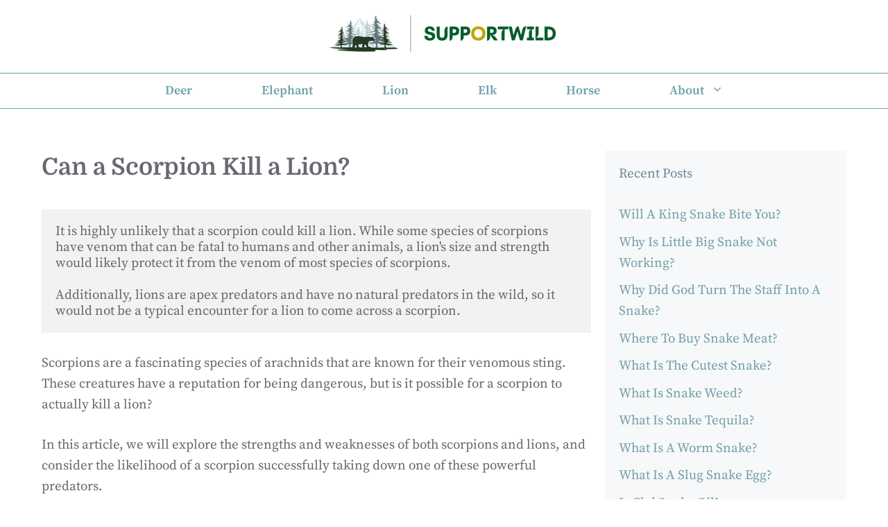

--- FILE ---
content_type: text/css; charset=UTF-8
request_url: https://esf9j49hg5y.exactdn.com/easyio-fonts/css?family=Source+Serif+Pro%3Aregular%2C600%7CDomine%3Aregular%2C700&display=auto&ver=3.3.1
body_size: 607
content:
@font-face{font-family:'Source Serif Pro';font-style:normal;font-weight:400;font-display:auto;src:url(https://esf9j49hg5y.exactdn.com/easyio-bfont/source-serif-pro/files/source-serif-pro-greek-400-normal.woff2) format('woff2'),url(https://esf9j49hg5y.exactdn.com/easyio-bfont/source-serif-pro/files/source-serif-pro-greek-400-normal.woff) format('woff');unicode-range:U+0370-03FF}@font-face{font-family:'Source Serif Pro';font-style:normal;font-weight:400;font-display:auto;src:url(https://esf9j49hg5y.exactdn.com/easyio-bfont/source-serif-pro/files/source-serif-pro-latin-400-normal.woff2) format('woff2'),url(https://esf9j49hg5y.exactdn.com/easyio-bfont/source-serif-pro/files/source-serif-pro-latin-400-normal.woff) format('woff');unicode-range:U+0000-00FF,U+0131,U+0152-0153,U+02BB-02BC,U+02C6,U+02DA,U+02DC,U+0304,U+0308,U+0329,U+2000-206F,U+2074,U+20AC,U+2122,U+2191,U+2193,U+2212,U+2215,U+FEFF,U+FFFD}@font-face{font-family:'Source Serif Pro';font-style:normal;font-weight:400;font-display:auto;src:url(https://esf9j49hg5y.exactdn.com/easyio-bfont/source-serif-pro/files/source-serif-pro-cyrillic-400-normal.woff2) format('woff2'),url(https://esf9j49hg5y.exactdn.com/easyio-bfont/source-serif-pro/files/source-serif-pro-cyrillic-400-normal.woff) format('woff');unicode-range:U+0301,U+0400-045F,U+0490-0491,U+04B0-04B1,U+2116}@font-face{font-family:'Source Serif Pro';font-style:normal;font-weight:400;font-display:auto;src:url(https://esf9j49hg5y.exactdn.com/easyio-bfont/source-serif-pro/files/source-serif-pro-latin-ext-400-normal.woff2) format('woff2'),url(https://esf9j49hg5y.exactdn.com/easyio-bfont/source-serif-pro/files/source-serif-pro-latin-ext-400-normal.woff) format('woff');unicode-range:U+0100-02AF,U+0304,U+0308,U+0329,U+1E00-1E9F,U+1EF2-1EFF,U+2020,U+20A0-20AB,U+20AD-20CF,U+2113,U+2C60-2C7F,U+A720-A7FF}@font-face{font-family:'Source Serif Pro';font-style:normal;font-weight:400;font-display:auto;src:url(https://esf9j49hg5y.exactdn.com/easyio-bfont/source-serif-pro/files/source-serif-pro-vietnamese-400-normal.woff2) format('woff2'),url(https://esf9j49hg5y.exactdn.com/easyio-bfont/source-serif-pro/files/source-serif-pro-vietnamese-400-normal.woff) format('woff');unicode-range:U+0102-0103,U+0110-0111,U+0128-0129,U+0168-0169,U+01A0-01A1,U+01AF-01B0,U+0300-0301,U+0303-0304,U+0308-0309,U+0323,U+0329,U+1EA0-1EF9,U+20AB}@font-face{font-family:'Source Serif Pro';font-style:normal;font-weight:400;font-display:auto;src:url(https://esf9j49hg5y.exactdn.com/easyio-bfont/source-serif-pro/files/source-serif-pro-cyrillic-ext-400-normal.woff2) format('woff2'),url(https://esf9j49hg5y.exactdn.com/easyio-bfont/source-serif-pro/files/source-serif-pro-cyrillic-ext-400-normal.woff) format('woff');unicode-range:U+0460-052F,U+1C80-1C88,U+20B4,U+2DE0-2DFF,U+A640-A69F,U+FE2E-FE2F}@font-face{font-family:'Source Serif Pro';font-style:normal;font-weight:600;font-display:auto;src:url(https://esf9j49hg5y.exactdn.com/easyio-bfont/source-serif-pro/files/source-serif-pro-greek-600-normal.woff2) format('woff2'),url(https://esf9j49hg5y.exactdn.com/easyio-bfont/source-serif-pro/files/source-serif-pro-greek-600-normal.woff) format('woff');unicode-range:U+0370-03FF}@font-face{font-family:'Source Serif Pro';font-style:normal;font-weight:600;font-display:auto;src:url(https://esf9j49hg5y.exactdn.com/easyio-bfont/source-serif-pro/files/source-serif-pro-latin-600-normal.woff2) format('woff2'),url(https://esf9j49hg5y.exactdn.com/easyio-bfont/source-serif-pro/files/source-serif-pro-latin-600-normal.woff) format('woff');unicode-range:U+0000-00FF,U+0131,U+0152-0153,U+02BB-02BC,U+02C6,U+02DA,U+02DC,U+0304,U+0308,U+0329,U+2000-206F,U+2074,U+20AC,U+2122,U+2191,U+2193,U+2212,U+2215,U+FEFF,U+FFFD}@font-face{font-family:'Source Serif Pro';font-style:normal;font-weight:600;font-display:auto;src:url(https://esf9j49hg5y.exactdn.com/easyio-bfont/source-serif-pro/files/source-serif-pro-cyrillic-600-normal.woff2) format('woff2'),url(https://esf9j49hg5y.exactdn.com/easyio-bfont/source-serif-pro/files/source-serif-pro-cyrillic-600-normal.woff) format('woff');unicode-range:U+0301,U+0400-045F,U+0490-0491,U+04B0-04B1,U+2116}@font-face{font-family:'Source Serif Pro';font-style:normal;font-weight:600;font-display:auto;src:url(https://esf9j49hg5y.exactdn.com/easyio-bfont/source-serif-pro/files/source-serif-pro-latin-ext-600-normal.woff2) format('woff2'),url(https://esf9j49hg5y.exactdn.com/easyio-bfont/source-serif-pro/files/source-serif-pro-latin-ext-600-normal.woff) format('woff');unicode-range:U+0100-02AF,U+0304,U+0308,U+0329,U+1E00-1E9F,U+1EF2-1EFF,U+2020,U+20A0-20AB,U+20AD-20CF,U+2113,U+2C60-2C7F,U+A720-A7FF}@font-face{font-family:'Source Serif Pro';font-style:normal;font-weight:600;font-display:auto;src:url(https://esf9j49hg5y.exactdn.com/easyio-bfont/source-serif-pro/files/source-serif-pro-vietnamese-600-normal.woff2) format('woff2'),url(https://esf9j49hg5y.exactdn.com/easyio-bfont/source-serif-pro/files/source-serif-pro-vietnamese-600-normal.woff) format('woff');unicode-range:U+0102-0103,U+0110-0111,U+0128-0129,U+0168-0169,U+01A0-01A1,U+01AF-01B0,U+0300-0301,U+0303-0304,U+0308-0309,U+0323,U+0329,U+1EA0-1EF9,U+20AB}@font-face{font-family:'Source Serif Pro';font-style:normal;font-weight:600;font-display:auto;src:url(https://esf9j49hg5y.exactdn.com/easyio-bfont/source-serif-pro/files/source-serif-pro-cyrillic-ext-600-normal.woff2) format('woff2'),url(https://esf9j49hg5y.exactdn.com/easyio-bfont/source-serif-pro/files/source-serif-pro-cyrillic-ext-600-normal.woff) format('woff');unicode-range:U+0460-052F,U+1C80-1C88,U+20B4,U+2DE0-2DFF,U+A640-A69F,U+FE2E-FE2F}@font-face{font-family:'Domine';font-style:normal;font-weight:400;font-stretch:100%;font-display:auto;src:url(https://esf9j49hg5y.exactdn.com/easyio-bfont/domine/files/domine-latin-400-normal.woff2) format('woff2'),url(https://esf9j49hg5y.exactdn.com/easyio-bfont/domine/files/domine-latin-400-normal.woff) format('woff');unicode-range:U+0000-00FF,U+0131,U+0152-0153,U+02BB-02BC,U+02C6,U+02DA,U+02DC,U+0304,U+0308,U+0329,U+2000-206F,U+20AC,U+2122,U+2191,U+2193,U+2212,U+2215,U+FEFF,U+FFFD}@font-face{font-family:'Domine';font-style:normal;font-weight:400;font-stretch:100%;font-display:auto;src:url(https://esf9j49hg5y.exactdn.com/easyio-bfont/domine/files/domine-latin-ext-400-normal.woff2) format('woff2'),url(https://esf9j49hg5y.exactdn.com/easyio-bfont/domine/files/domine-latin-ext-400-normal.woff) format('woff');unicode-range:U+0100-02BA,U+02BD-02C5,U+02C7-02CC,U+02CE-02D7,U+02DD-02FF,U+0304,U+0308,U+0329,U+1D00-1DBF,U+1E00-1E9F,U+1EF2-1EFF,U+2020,U+20A0-20AB,U+20AD-20C0,U+2113,U+2C60-2C7F,U+A720-A7FF}@font-face{font-family:'Domine';font-style:normal;font-weight:700;font-stretch:100%;font-display:auto;src:url(https://esf9j49hg5y.exactdn.com/easyio-bfont/domine/files/domine-latin-700-normal.woff2) format('woff2'),url(https://esf9j49hg5y.exactdn.com/easyio-bfont/domine/files/domine-latin-700-normal.woff) format('woff');unicode-range:U+0000-00FF,U+0131,U+0152-0153,U+02BB-02BC,U+02C6,U+02DA,U+02DC,U+0304,U+0308,U+0329,U+2000-206F,U+20AC,U+2122,U+2191,U+2193,U+2212,U+2215,U+FEFF,U+FFFD}@font-face{font-family:'Domine';font-style:normal;font-weight:700;font-stretch:100%;font-display:auto;src:url(https://esf9j49hg5y.exactdn.com/easyio-bfont/domine/files/domine-latin-ext-700-normal.woff2) format('woff2'),url(https://esf9j49hg5y.exactdn.com/easyio-bfont/domine/files/domine-latin-ext-700-normal.woff) format('woff');unicode-range:U+0100-02BA,U+02BD-02C5,U+02C7-02CC,U+02CE-02D7,U+02DD-02FF,U+0304,U+0308,U+0329,U+1D00-1DBF,U+1E00-1E9F,U+1EF2-1EFF,U+2020,U+20A0-20AB,U+20AD-20C0,U+2113,U+2C60-2C7F,U+A720-A7FF}